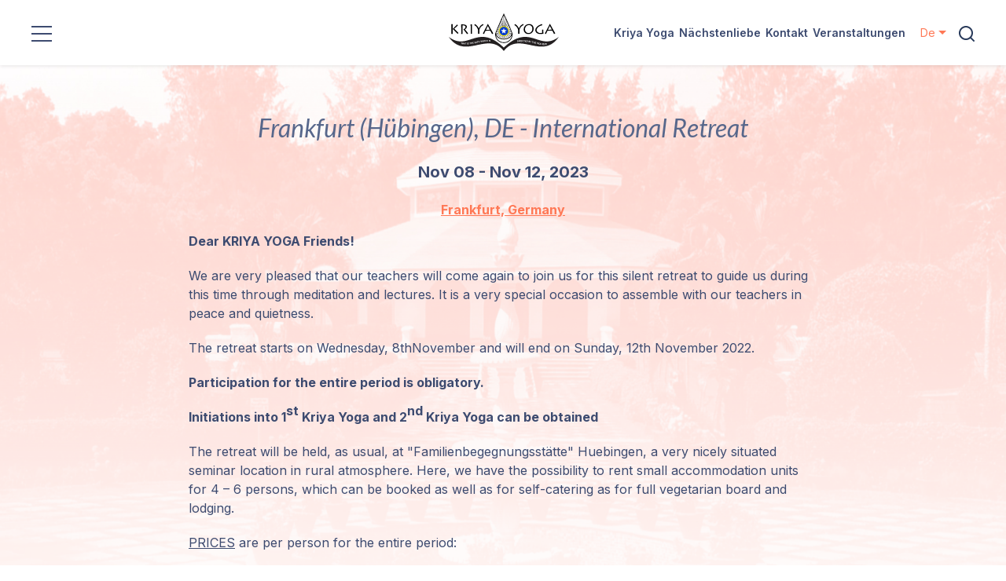

--- FILE ---
content_type: text/html; charset=UTF-8
request_url: https://kriya.org/event-details/6433/de
body_size: 25133
content:
<!DOCTYPE HTML>
<html>
<head>
<meta http-equiv="content-type" content="text/html; charset=utf-8" />
<title>Frankfurt (Hübingen), DE - International Retreat - Retreat</title>
<meta name="description" content="Frankfurt (Hübingen), DE - International Retreat will be held at Frankfurt, Germany on 11/08/2023">
<meta name="SKYPE_TOOLBAR" content="SKYPE_TOOLBAR_PARSER_COMPATIBLE" />
<meta name="format-detection" content="telephone=no"/>
<meta name="viewport" content="width=device-width, initial-scale=1, maximum-scale=1">

<link href="https://kriya.org/assets/css/bootstrap.min.css" rel="stylesheet" type="text/css">
<link href="https://kriya.org/assets/css/fonts.css" rel="stylesheet" type="text/css">
<link href="https://kriya.org/assets/css/kriya-style.css" rel="stylesheet" type="text/css">
<link href="https://kriya.org/assets/css/slick.css" rel="stylesheet" type="text/css">
    
<script type="text/javascript" src="https://kriya.org/assets/js/jquery-3.6.0.min.js"></script>
<script type="text/javascript" src="https://kriya.org/assets/js/constants.js"></script>
<script type="text/javascript" src="https://kriya.org/assets/js/bootstrap.bundle.min.js"></script>
<script type="text/javascript" src="https://kriya.org/assets/js/hamburger-menu.js"></script>
<script type="text/javascript" src="https://kriya.org/assets/js/cryptojs/rollups/md5.js"></script>
<script type="text/javascript" src="https://kriya.org/assets/js/custom.js"></script>
<script type="text/javascript" src="https://kriya.org/assets/js/slick.min.js"></script>
<script type="text/javascript" src="https://cdnjs.cloudflare.com/ajax/libs/bootbox.js/5.4.0/bootbox.js"></script>

<!-- custom-scrollbar -->
<link href="https://kriya.org/assets/css/jquery.mCustomScrollbar.css" rel="stylesheet" type="text/css">
<script type="text/javascript" src="https://kriya.org/assets/js/jquery.mCustomScrollbar.min.js"></script>
<script>
  (function($){
     $(window).on("load",function(){            
        $(".overflow_scroll").mCustomScrollbar({
           //setHeight:300,
           theme:"dark-3"
        });            
     });
  })(jQuery);
</script>
<!--end custom-scrollbar-->

<!--sharethis.com script kriyastage anupam account-->
<!--sir account kriyastage-->
<!--anupam account kriya.org-->
<!--kriya sir account-->
<script type='text/javascript' src='https://platform-api.sharethis.com/js/sharethis.js#property=635bcf780e0d03001fe8c1fd&product=sop' async='async'></script>

<!-- MailerLite Universal -->
<script>
    (function(w,d,e,u,f,l,n){w[f]=w[f]||function(){(w[f].q=w[f].q||[])
    .push(arguments);},l=d.createElement(e),l.async=1,l.src=u,
    n=d.getElementsByTagName(e)[0],n.parentNode.insertBefore(l,n);})
    (window,document,'script','https://assets.mailerlite.com/js/universal.js','ml');
    ml('account', '695254');
</script>
<!-- End MailerLite Universal -->

</head>
<body>
	<!--wrapper -->
	<div class="wrapper">
		<div class="bg-white shadow-sm py-3 sticky-top">
			<div class="logo_section">
				<div class="row align-items-center">
					<div class="col-lg-5 col-3">
   <a href="javascript:;" class="menubtn"><img src="https://kriya.org/assets/images/menu_icon.png" alt=""></a>
   		
    <div id="hamburgermenu">
        <a class="close_btn" title="Close" href="javascript:;" itemprop="url">
			<svg enable-background="new 0 0 100 100" id="Layer_1" width="40" height="40" version="1.1" viewBox="0 0 100 100" xml:space="preserve" xmlns="http://www.w3.org/2000/svg" xmlns:xlink="http://www.w3.org/1999/xlink"><polygon fill="#ff6766" points="77.6,21.1 49.6,49.2 21.5,21.1 19.6,23 47.6,51.1 19.6,79.2 21.5,81.1 49.6,53 77.6,81.1 79.6,79.2   51.5,51.1 79.6,23 "></polygon></svg>
		</a>
		
		
                <ul class="main_menu">
        	
        	<!-- for only mobile version -->
        										<li class="d-lg-none"><a href="https://kriya.org/kriya-yoga/de" >Kriya Yoga</a></li>
																															<li class="d-lg-none"><a href="https://kriya.org/charity/de" >Nächstenliebe</a></li>
																				<li class="d-lg-none"><a href="https://kriya.org/contact/de" >Kontakt</a></li>
																																										<li class="d-lg-none"><a href="https://kriya.org/events/worldwide/recent/de" >Veranstaltungen</a></li>
																																																										<!-- end for only mobile version -->

                            <!--li class=""><a href="https://kriya.org/kriya-yoga" class="">Kriya Yoga</a-->
				                            <!--li class=""><a href="https://kriya.org/location/ashrams-and-centers" class="">Standorte</a-->
									<li><!--a href="https://kriya.org/location/ashrams-and-centers" class="" >Standorte</a-->
													<a href="https://kriya.org/location/ashrams-and-centers/de" class=" ">Standorte</a>
											</li>
				                            <!--li class=""><a href="https://kriya.org/charity" class="">Nächstenliebe</a-->
				                            <!--li class=""><a href="https://kriya.org/contact" class="">Kontakt</a-->
				                            <!--li class=""><a href="https://kriya.org/page/our-lineage" class="">Unsere Linie</a-->
									<li><!--a href="https://kriya.org/page/our-lineage" class="" >Unsere Linie</a-->
													<a href="https://kriya.org/page/our-lineage/de" class=" ">Unsere Linie</a>
											</li>
				                            <!--li class=""><a href="https://kriya.org/https://kriya.org/guru/paramahamsa-prajnanananda/en" class="">Gurujis Programme</a-->
									<li><!--a href="https://kriya.org/https://kriya.org/guru/paramahamsa-prajnanananda/en" class="" >Gurujis Programme</a-->
													<a href="https://kriya.org/guru/paramahamsa-prajnanananda/en" class=" ">Gurujis Programme</a>
											</li>
				                            <!--li class=""><a href="https://kriya.org/events/worldwide/recent" class="">Veranstaltungen</a-->
				                            <!--li class=""><a href="https://kriya.org/media" class="">Vorträge</a-->
									<li><!--a href="https://kriya.org/media" class="" >Vorträge</a-->
													<a href="https://kriya.org/media/de" class=" ">Vorträge</a>
											</li>
				                            <!--li class=""><a href="https://kriya.org/store" class="">Shop</a-->
									<li><!--a href="https://kriya.org/store" class="" >Shop</a-->
													<a href="https://kriya.org/store/de" class=" ">Shop</a>
											</li>
				                            <!--li class=""><a href="https://kriya.org/donate" class="">Spenden</a-->
									<li><!--a href="https://kriya.org/donate" class="" >Spenden</a-->
													<a href="https://kriya.org/donate/de" class=" ">Spenden</a>
											</li>
				                            <!--li class=""><a href="https://kriya.org/login" class="">Mitglieder-Login</a-->
									<li><!--a href="javascript:;" class="" data-toggle="modal" data-target="#myModal" id="hamburgermenu_close">Mitglieder-Login</a-->
													<a href="javascript:;" class="  login">Mitglieder-Login</a>
											</li>
				                    </ul>
        </div>
    <div class="overlay"></div>
</div>

<!--script>
$(document).ready(function(){   
  $(".mob_sub_menu").hide();
  $(".more").on("click", function() {
    $(this).next("ul").slideToggle( "fast" );
    $("i", this).toggleClass("fa-plus fa-minus");
    $(this).next(".more").find("i").toggleClass("fa-user fa-minus");
  });
});
</script-->
					<!-- Nav Bar -->
<div class="col-lg-2 col-6 px-0">
   <a href="https://kriya.org/">
	  <img src="https://kriya.org/assets/images/logo.png" alt="Kriya Yoga" title="Kriya Yoga" class="img-fluid m-auto d-block">
	</a>
</div>

<div class="col-lg-5 col-3 d-flex align-items-center ps-0">
   <!--ul class="top_menu w-100 d-flex justify-content-end me-4">
	  <li><a href="https://kriya.org/" >Kriya&nbsp;Yoga</a></li>
	  <li><a href="https://kriya.org/location/all/de" >Locations</a></li>
	  <li><a href="https://kriya.org/charity/de" >Charity</a></li>
	  <li><a href="https://kriya.org/contact/de" >Contact</a></li>
   </ul-->
   		<ul class="top_menu w-100 d-flex justify-content-end me-3 main_menu">
												<li><a href="https://kriya.org/kriya-yoga/de" >Kriya Yoga</a></li>
																															<li><a href="https://kriya.org/charity/de" >Nächstenliebe</a></li>
																				<li><a href="https://kriya.org/contact/de" >Kontakt</a></li>
																																										<li><a href="https://kriya.org/events/worldwide/recent/de" >Veranstaltungen</a></li>
																																																																															</ul>
    		   <div class="language_switc d-flex align-items-center">            	
			<a href="javascript:" data-bs-toggle="dropdown" class="flag_icon d-flex align-items-center me-3 dropdown-toggle active-lang">
				<img src="https://kriya.org/assets/media/languageflag/deutsch-1612435448.png" alt="" class="me-1 d-none">
				<span class="font-14px">De</span>
			</a>
			<a href="javascript:" class="search_icon" data-bs-toggle="modal" data-bs-target="#myModal">
				<img src="https://kriya.org/assets/images/search_icon.png" alt="">
			</a>
			
			<div class="dropdown-menu">
									<a class="dropdown-item lang" href="javascript:">
						<img src="https://kriya.org/assets/media/languageflag/deutsch-1612435448.png" alt="DE" class="me-1 d-none">						<span>Deutsch</span>
					</a>
									<a class="dropdown-item lang" href="javascript:">
						<img src="https://kriya.org/assets/media/languageflag/us-eng-1632819821.png" alt="EN" class="me-1 d-none">						<span>English</span>
					</a>
									<a class="dropdown-item lang" href="javascript:">
						<img src="https://kriya.org/assets/media/languageflag/es.gif" alt="ES" class="me-1 d-none">						<span>Español</span>
					</a>
									<a class="dropdown-item lang" href="javascript:">
						<img src="https://kriya.org/assets/media/languageflag/french-1612435465.png" alt="FR" class="me-1 d-none">						<span>Français</span>
					</a>
									<a class="dropdown-item lang" href="javascript:">
						<img src="https://kriya.org/assets/media/languageflag/greek-1612769170.png" alt="GK" class="me-1 d-none">						<span>Greek</span>
					</a>
									<a class="dropdown-item lang" href="javascript:">
						<img src="https://kriya.org/assets/media/languageflag/italian-1612435392.png" alt="IT" class="me-1 d-none">						<span>Italian</span>
					</a>
									<a class="dropdown-item lang" href="javascript:">
						<img src="https://kriya.org/assets/media/languageflag/polish-1612435435.png" alt="PL" class="me-1 d-none">						<span>Polski</span>
					</a>
									<a class="dropdown-item lang" href="javascript:">
						<img src="https://kriya.org/assets/media/languageflag/fr.gif" alt="PT" class="me-1 d-none">						<span>Português</span>
					</a>
									<a class="dropdown-item lang" href="javascript:">
						<img src="https://kriya.org/assets/media/languageflag/flag-serbia-1706720040.png" alt="RS" class="me-1 d-none">						<span>Serbian</span>
					</a>
									<a class="dropdown-item lang" href="javascript:">
						<img src="https://kriya.org/assets/media/languageflag/russian-1612435267.png" alt="RU" class="me-1 d-none">						<span>Русский</span>
					</a>
							</div>
	   </div>
   
   <!-- add to cart -->
   <div class="top_cart_icon position-relative ms-2 d-none">
		<a href="https://kriya.org/store/cart/de">
			<img src="https://kriya.org/assets/images/cart_icon.svg" alt="">
			<span class="cart_qty position-absolute" id="cart_count"></span>
		</a>
   </div>
   <!-- add to cart -->
</div>
<!-- Nav Bar End -->

         	
				</div>
			</div>
		</div>
        <style>
.locations_content a { color: #ff7855; text-decoration:underline; }
</style>
<div class="inner_page locations_page">
	<div class="container">
		<h1 class="event_h1 mb-2 pb-3 text-center">Frankfurt (Hübingen), DE - International Retreat</h1>
		
						
		<span class="text-center d-block fw-bold h5 mb-3">
		Nov 08 - Nov 12, 2023</span>
		
		<div class="text-center fw-bold mt-4 mb-3">
					<a style="color:#ff7855; text-decoration:underline" target="_blank" href="https://kriya.org/location-details/276/de">Frankfurt, Germany</a>
				</div>
		
				
		<div class="locations_content" style="border: 0px solid red">
			<p><strong>Dear KRIYA YOGA Friends!</strong></p>
<p>We are very pleased that our teachers will come again to join us for this silent retreat to guide us during this time through meditation and lectures. It is a very special occasion to assemble with our teachers in peace and quietness.</p>
<p>The retreat starts on Wednesday, 8thNovember and will end on Sunday, 12th November 2022.</p>
<p><strong>Participation for the entire period is obligatory.</strong></p>
<p><strong>Initiations into 1<sup>st</sup> Kriya Yoga and 2<sup>nd</sup> Kriya Yoga can be obtained</strong></p>
<p>The retreat will be held, as usual, at "Familienbegegnungsstätte" Huebingen, a very nicely situated seminar location in rural atmosphere. Here, we have the possibility to rent small accommodation units for 4 – 6 persons, which can be booked as well as for self-catering as for full vegetarian board and lodging.</p>
<p><u>PRICES</u> are per person for the entire period:</p>
<table border="0">
<tbody>
<tr>
<td width="416">
<p>Full board and lodging including breakfast, lunch and dinner for 4 nights</p>
</td>
<td width="186">
<p> </p>
</td>
</tr>
<tr>
<td width="416">
<p>O     Plus bedsheets and towels</p>
</td>
<td width="186">
<p>271 EUR</p>
</td>
</tr>
<tr>
<td width="416">
<p>O     Self-catering for 4 nights including towels and bedsheets</p>
</td>
<td width="186">
<p>110 EUR</p>
</td>
</tr>
<tr>
<td width="416">
<p>O     Single room additionally</p>
</td>
<td width="186">
<p>  47 EUR</p>
</td>
</tr>
<tr>
<td width="416">
<p>The seminar fee remains at</p>
</td>
<td width="186">
<p>150 EUR</p>
</td>
</tr>
</tbody>
</table>
<p>It is <strong><u>important</u></strong> to send your registration by regular mail or email to Wolfgang Lang (see footer) till the <strong><u>End of September 2023.</u></strong> <u>Later</u> applications <u>cannot be accepted</u> as we have to reserve the houses till that time.</p>
<p>Cancellations later than four weeks before the seminar starts, or nonappearance <strong>cause</strong> cancellation-fees from</p>
<p>Familienbegegnungsstätte.</p>
<p>Also, for any further information and questions please contact the below mentioned tel. nos. or leave a message. We will surely return your call.<br />Registration for the retreat attached below.</p>
<p>With love from your KRIYA YOGA group.</p>
<p><strong>Wolfgang Lang     </strong></p>
<p><strong>Rütistrasse 20</strong></p>
<p><strong>CH4103 Bottmingen</strong></p>
<p><strong>T: 0041 79 173 1641 </strong>(we will call back)</p>
<p><strong>E: </strong><span><a href="mailto:wl@wolfganglang.ch"><strong>wl@wolfganglang.ch</strong></a></span></p>			
						<div class="mt-2 fw-bold d-block mb-2">Zugehörige Dateien / Flyer herunterladen:</div>			
			<div class="download_links">
				<ul class="d-flex flex-wrap">
										<li>
						<i class="fa fa-download"></i> <a href="https://kriya.org/assets/media/ftpfile/2023-11-hbingen-invitation-1685608866.pdf" target="_blank">2023-11 Hübingen Invitation&nbsp;</a>
					</li>			   			
										<li>
						<i class="fa fa-download"></i> <a href="https://kriya.org/assets/media/ftpfile/2023-11-hbingen-registration-1685608891.docx" target="_blank">2023-11 Hübingen Registration&nbsp;</a>
					</li>			   			
										<li>
						<i class="fa fa-download"></i> <a href="https://kriya.org/assets/media/ftpfile/2023-11-programme-hbingen-1689922275.pdf" target="_blank">2023-11 Programme Hübingen&nbsp;</a>
					</li>			   			
									</ul>
			</div>
						
						<div class="mt-3"><span class="fw-bold">Acharyas: </span><a target='_blank' href="https://kriya.org/swami/swami-mangalananda-giri/de">Swami Mangalananda Giri</a>, <a target='_blank' href="https://kriya.org/yogacharya/rajarshi-peterananda/de">Rajarshi Peterananda</a>, <a target='_blank' href="https://kriya.org/swami/swami-karunananda-giri/de">Swami Karunananda Giri</a>, <a target='_blank' href="https://kriya.org/yogacharya/yogacharya-claudia-cremers/de">Yogacharya Claudia Cremers</a>, <a target='_blank' href="https://kriya.org/yogacharya/yogacharya-histas-damania/de">Yogacharya Histas Damania</a></div>					</div><!-- end -->

				
				
					<div class="ashrams_center locations_content mt-5 mb-4">
			   <div class="center_title p-2 text-center text-white fw-bold mb-4">Kontaktdetails</div>
			   <div class="table-responsive-sm">
				  <table class="table table-striped border" width="100%" border="0" cellspacing="0" cellpadding="0">
					 <tr>
						<th>Name</th>
						<th>Telefonnummer</th>
						<th>Email</th>
					 </tr>
					 						 <tr>
							<td>Wolfgang Lang</td>
							<td>+41 791731641</td>
							<td><a href="mailto:wl@wolfganglang.ch">wl@wolfganglang.ch</a></td>
						 </tr>
					 					 				  </table>
			   </div>
			</div>
		
			</div>
  </div>    </div>
    
<style>
.footer_links li a.active {
    color: #FF7855;
    text-decoration: none;
}
</style>
<!-- search popup -->
<div class="modal fade" id="myModal">
	<div class="modal-dialog mw-100 m-0">
		<div class="modal-content search_popup_bg rounded-0 py-3 border-0"> 
			<!-- Modal body -->
			<div class="modal-body search_popup">
				<form name="frmSearch" id="frmSearch" action="https://kriya.org/search-results/de" method="post">
					<div class="form-group mb-0">
					   <input type="text" class="form-control pe-5 validate-fields" data-field='text' data-label='Search' name="search_text" id="search_text" 
					   placeholder="Suche" value="">
					   <button type="submit" class="search_btn border-0 me-2 mt-1"><img src="https://kriya.org/assets/images/search_icon.png" alt=""></button>
					</div>
				</form>
				<a class="close" data-bs-dismiss="modal" aria-label="Close">&times;</a>
			</div>
		</div>
	</div>
</div>
	
<div class="modal fade" id="detialsPopup" tabindex="-1" aria-labelledby="exampleModalLabel" aria-hidden="true">
  <div class="modal-dialog modal-dialog-centered modal-xl">
	<div class="modal-content">
	  <div class="modal-header border-0"> 
		<span class="popup-title fw-bold" id="popup_title_content"></span>       
		<button type="button" class="btn-close" data-bs-dismiss="modal" aria-label="Close"></button>
	  </div>
	  <div class="modal-body px-3 pb-4" id="popup_body_content"> </div>
	</div>
  </div>
</div>
<!-- end details popup-->

<div class="modal fade" id="common_modal" tabindex="-1" aria-labelledby="exampleModalLabel" aria-hidden="true">
  <div class="modal-dialog modal-dialog-centered modal-xl">
	<div class="modal-content">
	  <div class="modal-header border-0"> 
		<span class="popup-title fw-bold" id="common_modal_title"></span>       
		<button type="button" class="btn-close" data-bs-dismiss="modal" aria-label="Close"></button>
	  </div>
	  <div class="modal-body px-3 pb-4" id="common_modal_body"> </div>
	</div>
  </div>
</div>
<!--end common modal-->

<!--newsletter modal-->
<div class="modal fade" id="modal_newsletter_subscribe" tabindex="-1" aria-labelledby="modal_newsletter" aria-hidden="true">
  <div class="modal-dialog">
    <div class="modal-content">
      <div class="modal-header">
        <h5 class="modal-title" id="exampleModalLabel">Subscribe to our email list</h5>
        <button type="button" class="btn-close" data-bs-dismiss="modal" aria-label="Close"></button>
      </div>
      <div class="modal-body">
		<!--start MailerLite Universal-->
		<div class="ml-embedded" data-form="Iuhxkp"></div>
		<!--end MailerLite Universal-->
      </div>
    </div>
  </div>
</div>
<!--end newsletter modal-->

<!-- footer -->
<footer>
   <div class="container">
    	<div class="row">
         <div class="col-md-4 col-12">
	          <img src="https://kriya.org/assets/images/footer_logo.png" alt="Logo" class="img-fluid">
	          	<div class="foot_address font-14px mt-2">
										  <span class="d-block">Kriya Yoga Institute - USA</span>
					  
					  <span class="d-block"><strong class="d-block mt-1">Mailing Address</strong> PO Box 924615<br />
Homestead, FL 33092-4615<br />
<strong class="d-block mt-2">Institute Address</strong>24757 SW 167th Ave.<br />
Homestead, FL 33031</span>
				
				</div>
         </div>
         <div class="col-md-2 col-6">
            <ul class="footer_links font-14px">
               <li><a href='https://kriya.org/kriya-yoga/de' >Kriya Yoga</a></li><li><a href='https://kriya.org/location/ashrams-and-centers/de' >Standorte</a></li><li><a href='https://kriya.org/charity/de' >Nächstenliebe</a></li><li><a href='https://kriya.org/contact/de' >Kontakt</a></li><li><a href='https://kriya.org/page/our-lineage/de' >Unsere Linie</a></li><li><a href='https://kriya.org/guru/paramahamsa-prajnanananda/en' >Gurujis Programme</a></li>			   
            </ul>
	      </div>
	      <div class="col-md-2 col-6">
	      	<ul class="footer_links font-14px">
	           <li><a href='https://kriya.org/events/worldwide/recent/de' >Veranstaltungen</a></li><li><a href='https://kriya.org/media/de' >Vorträge</a></li><li><a href='https://kriya.org/store/de' >Shop</a></li><li><a href='https://kriya.org/donate/de' >Spenden</a></li><li><a href='https://kriya.org/login/de' >Mitglieder-Login</a></li>			   
			   			   <li><a href="https://kriya.org/prayer-request/de" >Prayer Request</a></li>
	        </ul>
	      </div>
        	<div class="col-md-4 col-12">
	        	<div class="d-flex flex-wrap justify-content-between subscribe_news mb-3">
            	<span class="fw-normal font-14px d-block">Anmelden für unsere E-Mail-Liste</span>
            </div>
			<button type="button" id="button_newsletter_subscribe" class="btn subscribe_btn text-white px-2 py-0 fw-medium rounded">
				<i class="fa fa-envelope-o fa-lg me-1" aria-hidden="true"></i>
				Abonnieren Sie unseren Newsletter				
			</button>
          						<a href="https://www.youtube.com/c/KriyaYogaInternationalVignettesfromMasters" class="d-inline-flex rounded-3 px-2 align-items-center text-decoration-none subscribe_btn mt-3" target="_blank">
			        <i class="fa fs-5 fa-youtube-square"></i>
		        	<span class="d-block font-14px ms-2">Kanal der Kriya Yoga Meister</span>
		     	</a>
          		<!-- add -->
          		<div class="font-14px">
	          		 
					  <span class="d-block mt-2"><i class="fa fa-phone me-1" aria-hidden="true"></i> +1 305-247-1960</span>
					   
					  <span class="d-block"><i class="fa fa-envelope me-1" aria-hidden="true"></i> <a href="mailto:institute@kriya.org">institute@kriya.org</a></span>
									</div>
				<!-- add -->

				<div class="social_icon d-flex gap-2 mt-2">
											<a href="https://www.instagram.com/kriya_yoga_international_org" target="_blank"><i class="fa fa-instagram"></i></a>
											<a href="https://www.facebook.com/kriyayogainternationalorganizations/" target="_blank"><i class="fa fa-facebook-square"></i></a>
					   	        	</div>
        	</div>
     	</div>

   		<div class="footer_bot pt-4 pt-md-3 mt-md-5 pb-3">
        	<div class="row">
               <div class="col-sm-6 col-12">
                  <p class="pb-0" style="opacity:0.5">© 2026 Kriya Yoga Institute - USA. Alle Rechte vorbehalten</p>
               </div>
               <div class="col-sm-6 col-12">
                  <p class="text-end fw-medium pb-0 pt-2 pt-sm-0"><a href="https://kriya.org/page/terms-and-privacy/de">Nutzungsbedingungen und Datenschutzerklärung</a></p>
               </div>
     	   </div>
      	</div>
   </div>
</footer>

<div class="loader_wrap" id="loader_wrap_footer"><div class="loader_inner bg-transparent"><div class="loader"></div></div></div>

<input type="hidden" id="lang_id" value="5" />
<input type="hidden" id="lang_short" value="de" />

<script>
$(document).ready(function(){
	
	//MailerLite Universal initial check
	//$("input[name='fields[email]']").attr("autocomplete","off");
	//$("input[name='fields[email]']").val('');
	//$(".valid-msg").text('Please enter a valid email');
	//end MailerLite Universal initial check
	
	$(document).on('click','#button_newsletter_subscribe',function(){
		$('#modal_newsletter_subscribe').modal('show');
	});

	$('#frmSearch').submit(function(e){
		var search_text=$(this).find("[name='search_text']").val();
		var fld_lbl=$(this).find("[name='search_text']").data('label');
		if(search_text==''){
			$(this).find("[name='search_text']").after('<span class="valid-msg">Please enter '+fld_lbl+' text.</span>');
			return false;
		}
	});

});
//end document ready

</script>   
</body>
</html>

--- FILE ---
content_type: text/css
request_url: https://kriya.org/assets/css/kriya-style.css
body_size: 49267
content:
@charset "utf-8";
/* CSS Document */
/**************************** Global ****************************************/
@import url('https://fonts.googleapis.com/css2?family=Inter:wght@400;500;600;700&display=swap');
@import url('https://fonts.googleapis.com/css2?family=Lato:ital@1&display=swap');

html, body, div, span, applet, object, iframe, h1, h2, h3, h4, h5, h6, p, blockquote, pre, a, abbr, acronym, address, big, cite, code, del, dfn, em, img, ins, kbd, q, s, samp, small, strike, strong, sub, sup, tt, var, b, u, i, center, dl, dt, dd, ol, ul, li, fieldset, form, label, legend, caption, article, aside, canvas, details, embed, figure, figcaption, footer, header, hgroup, menu, nav, output, ruby, section, summary, time, mark, audio, video{
   padding:0;
   margin:0;
   border:0;
   font-size:100%;
}
body{
   background:#fff;
   color:#3D4B70;
   font-size:16px;
   line-height:24px;
   font-weight:normal;
   font-family: 'Inter', sans-serif;
  /*font-family: 'Lato', sans-serif;*/
}
input, select, textarea, .form-control{
   outline:none;
  font-family: 'Inter', sans-serif;
   font-size:16px;
}
a{
   outline:none;
   text-decoration:none;
   color:#3D4B70; 
}
a:hover{
   text-decoration:underline;
   color:#ff7855;
}
p{
   padding-bottom:20px;
}
h1, h2, h3, h4, h5, h6{
   font-weight:400;
   color:#57678B;
}
select{
  -webkit-appearance: none;
  -moz-appearance: none;
  appearance: none;
  background:url(../images/select_arrow.png) no-repeat 98% center #fff !important;
}
tbody, td, tfoot, th, thead, tr{
  border-color: inherit;
  border-style: inherit;
  border-width: inherit;
}
.fw-smbold{
   font-weight:600 !important;
}
.h2, h2 {
   font-size:34px;
}
.text-size-13{font-size:13px !important;}
.text-size-12{font-size:12px !important;}
.text-link{
  color:#FF7855 !important;
}
.text-underline{
   text-decoration:underline !important;
   /*text-underline-offset:4px;*/
}
.btn-primary{
  background:#ff7855 !important;
  border-color:#ff7855 !important;
}
.btn-primary:hover{
  background:#D67C98 !important;
  border-color:#D67C98 !important;
  text-decoration:none;
}
.btn-secondary{
   width:160px;
   height:44px;
   background:#fff;
   color:#FF7855;
   font-size:14px;
   line-height:42px;
   font-weight:500;
   border:1px solid #FF7855;
   border-radius:5px;
}
.btn-secondary:hover{
   background:#EFF6FF;
   border:1px solid #D67C98;
   color:#D67C98;
   text-decoration:none;
}
.bg-light{
  background:#f6f6f6 !important;
}
.fw-medium{
   font-weight:500;
}
.font-14px{
  font-size:14px !important;
}
.font-12px{
  font-size:12px !important;
}
.bg-primary{
  background:#ff7855 !important;
}
.border-primary{
  border-color:#ff7855 !important;
}
.mandatory, .validate-fields{
    border-right:3px solid #ff0000 !important;
}
/*.bg-light{
  background:#e4edf4 !important;
}*/
.success{
    border-right:3px solid #3fb300 !important;
}
.form-group{
   position:relative;
}
.form-group .required_msg, .form-group .valid-msg{
  position:absolute;
  top:15px;
  right:5px;
  background:#ff0000;
  color:#fff;
  font-size:12px;
  line-height:18px;
  padding:1px 5px;
  border-radius:4px;
  z-index:1;
}
.form-check-input{border: 1px solid rgba(0,0,0,.65);}
/*======loader css=======*/
.loader_wrap{
   display:none;
}
.loader_wrap .loader_inner{
   background:rgba(255, 255, 255, 0.7);
   position:fixed;
   top:0;
   left:0;
   height:100%;
   width:100%;
   z-index:999;
   display:flex;
}
.loader_wrap .loader_inner .loader{
   border:6px solid #dddddd; /* Light grey */
   border-top:6px solid #ff7855; /* Blue */
   border-radius:50%;
   width:60px;
   height:60px;
   animation:spin 1s linear infinite;
   margin:auto;
}
@keyframes spin{
    0% { transform: rotate(0deg); }
    100% { transform: rotate(360deg); }
}
/*======loader css=======*/
.wrapper{
   padding:0;
}
.logo_section{
   max-width:1440px;
   padding-left:40px;
   padding-right:40px;
   margin:0 auto;
}
.top_menu{
  list-style-type:none;
}
.top_menu li{
  font-size:15px;
  margin:0 9px;
  font-weight:600;
}
.top_menu li:first-child{
  margin-left:0;
}
.top_menu li a:hover, .top_menu li a.active{
  color:#FF7855;
  text-decoration:none;
}
.language_switc .flag_icon img{
  max-width:18px;
}
.language_switc .flag_icon{
  color:#FF7855;
}
.language_switc .dropdown-menu img{
  max-width:18px;
}
.language_switc .dropdown-menu span{
  font-size:13px;
  color:#666;
}
.language_switc .dropdown-menu a:hover{
   text-decoration:none;
}
.language_switc .dropdown-menu{
  min-width:130px;
}
.language_switc .dropdown-item{
  padding:.10rem 1rem;
}
.language_switc .dropdown-item.active, .language_switc .dropdown-item:active{background:#e9ecef;}
.container{
   position:relative;
   max-width:1130px;
}
.search_popup_bg{
  background:rgba(0, 0, 0, 0.6);
}
.search_popup{
  width:100%;
  max-width:700px;
  margin:auto;
}
.search_popup .form-control{
  height:50px;
}
.search_popup .search_btn{
  position:absolute;
  top:7px;
  right:0;
  background:none;
  cursor:pointer;
}
.search_popup .close{
  position:absolute;
  top:22px;
  right:-30px;
  font-size:35px;
  color:#fff;
  opacity:1;
  text-shadow:none;
  cursor:pointer;
}
.search_popup .close:hover{
  color:#ff7855 !important;
  opacity:1 !important;
  text-decoration:none;
}
.modal .modal-dialog, .show .modal-dialog{
  transition: -webkit-transform .3s ease-out;
  transition: transform .3s ease-out;
  transition: transform .3s ease-out,-webkit-transform .3s ease-out;
  -webkit-transform: translate(0,-25%);
  transform: translate(0,-25%);
}
.fade{
  transition:opacity .15s linear;
}
.header_banner{
   padding:124px 0 118px;
}
.header_banner .banner_img{
   background:url(../images/header-banner.jpg) no-repeat center center;
   background-size:cover !important;
   position:absolute;
   width:100%;
   height:100%;
   top:0;
}
.banner_content{
   max-width:450px;
}
.banner_content .banner_title{
   font-size:55px;
   line-height:60px;
   font-family: 'Lato', sans-serif;
   font-style:italic;
   color:#57678B;
}
.banner_content .banner_search .form-control{
   height:44px;
   width:286px;
   max-width:286px;
   font-size:14px;
   border-color:#CBD5E1;
}
.banner_content .banner_search .btn{
   min-width:99px;
   height:44px;
}
.kriya_yoga_section{
   padding:120px 0 70px;
}
.features_benefits{
   padding:43px 0 110px;
}

.lineage_section{
   padding:120px 0;
   background:linear-gradient(180deg, #FBE9E5 1.44%, #FFFFFF 100%);
}
.lineage_img_wrap{
   max-width:440px;
   display:grid;
   grid-template-columns:repeat(4, 1fr);
   grid-column-gap:8px;
   grid-row-gap:15px;
}
.lineage_img_wrap .lineage_text{
   font-size:13px;
   line-height:18px;
   padding:8px 3px 0;
}
.lineage_img_wrap .grid-item:hover a{
   text-decoration:none;
}
.locations_section{
   padding:120px 0 104px;
   background:linear-gradient(180deg, #FAEBF0 0%, #FFFFFF 100%);
}
.upcoming_envents{
   padding-top:103px;
   padding-bottom:120px;
}
.upcoming_envents .upcoming_block .event_img{
  max-height:168px;
  overflow:hidden;
}
.upcoming_envents .upcoming_block h4{
  min-height:50px;
}
.upcoming_envents .upcoming_block:hover h4 a{
  color:#FF7855 !important;
}
.upcoming_envents .upcoming_block h4 a:hover{
  text-decoration:none;
}
.charitable_activities{
   padding-top:115px;
   padding-bottom:120px;
   background:url(../images/charitable.jpg) no-repeat center center;
   background-size:cover;
}
.charitable_activities .charitable_content{
   max-width:633px;
   margin:0 auto 40px;
}
.charitable_inner ul{
   margin-left:15px;
}
.charitable_inner ul li{
  list-style-type:disc;
  float:left;
  width:50%;
  margin-bottom:10px;
}
.donate_btn{
   min-width:125px;
   height:44px;
   font-size:14px;
   line-height:40px;
   border:1px solid #77819c;
   text-align:center;
   padding-left:10px;
   padding-right:10px;
}
.donate_btn:hover{
   background:#EFF6FF;
   border:1px solid #D67C98;
   color:#D67C98;
   text-decoration:none;
}
.testimonials_section{
   padding:113px 0 127px;
}
.testimonials_section .testimonials_block{
  color:#57678B;
}
.testimonials_section .testimonials_block .client_name p span{
  font-size:14px;
  color:#57678B;
}
.cta_bottom_section{
   padding:100px 0 200px;
}
.cta_bottom_section .cta_text{
   font-size:46px;
   line-height:52px;
   font-family: 'Lato', sans-serif;
   color:#57678B;
   font-style:italic;
}
.cta_bottom_section .cta_form .form-group{
   max-width:290px;
   width:100%;
}
.cta_bottom_section .cta_form .form-control{
  width:100%;
  height:44px;
  background:#F1F5F9;
  border-color:#F1F5F9;
  font-size:14px;
  font-weight:500;
}
.cta_bottom_section .cta_form .form-control:focus{
  box-shadow:none;
}
.cta_bottom_section .cta_form .btn{
  width:83px;
  height:44px;
}
footer{
   background:#E4EDF4;
   padding-top:40px;
}
footer .footer_links{
   line-height:36px;
   margin-top:12px;
   font-weight:500;
   list-style:none;
}
.subscribe_news{
  margin-top:20px;
}
.newslet_text{
   color:#57678B;
   line-height:20px;
   font-weight:500;
   opacity:0.6;
}
footer .form-group{
   width:263px;
   max-width:263px;
}
footer .form-control{
   height:44px;
   font-size:14px;
   color:#94A3B8;
   font-weight:500;
}
footer .subscribe_btn{
   min-width:83px;
   height:32px;
   font-size:14px;
   background:#fff;
   white-space:nowrap;
   color:#3D4B70 !important;
   border:1px solid #94A3B8;
}
footer .subscribe_btn:hover{
   background:#64748B;
   color:#fff !important;
}
footer .footer_bot, footer .footer_bot a{
   font-size:14px;
}
footer .social_icon{
   font-size:19px;
}
/*============menu==========*/
.close_btn{
  color:#3a3a3a;
  display:block;
  font-size:20px;
  min-width:130px;
  padding:15px 20px;
  text-align:right;
  text-decoration:none;
  border:0;
}
.menubtn:hover{
  color:#fff;
}
.overlay{
  position:fixed;
  z-index:99;
  background-color:rgba(0,0,0,0.3);
  bottom:0;
  right:0;
  left:0;
}
.openmenu .overlay{
  top:0;
}
#hamburgermenu{
  height:100%;
  width:0;
  background:#fff;
  position:fixed;
  padding-bottom:80px;
  overflow:hidden;
  top:0;
  left:0;
  z-index:9999;
  -webkit-box-shadow:3px 0 5px rgba(0,0,0,0.40);
  -moz-box-shadow:3px 0 5px rgba(0,0,0,0.40);
  box-shadow:3px 0 5px rgba(0,0,0,0.40);
}
#hamburgermenu ul{
  list-style:none;
  margin:0;
  padding:0 0 70px;
  z-index:101;
  height:100%;
  overflow-y:auto;
  overflow-x:hidden;
}
#hamburgermenu ul li{
  position:relative;
  display:block;
  border-top:1px solid #eee;
}
#hamburgermenu ul li a{
  color:#3D4B70;
  display:block;
  font-size:16px;
  min-width:130px;
  padding:15px 20px;
  text-align:left;
  text-decoration:none;
  border:0;
  font-weight:500;
}
#hamburgermenu li a:hover, #hamburgermenu li a.active{
  color:#ff7855;
  /*background:#ff7855;*/
}
#hamburgermenu ul li ul{
  padding:0 0 15px 25px;
}
#hamburgermenu ul li ul li{
  border:0;
}
#hamburgermenu ul li ul li a{
  padding:8px 15px;
  font-size:16px;
   font-weight:400;
}
#hamburgermenu ul li ul li a:hover{
  color:#ff7855;
  background:#fff;
}
#hamburgermenu ul li .plus_minus_icon{
  position:absolute;
  height:30px;
  width:30px;
  /*border:1px solid #ddd;
  border-radius:3px;
  background:rgba(255, 255, 255, 0.7);*/
  top:10px;
  right:10px;
  z-index:99;
  display:block;
  text-align:center;
  cursor:pointer;
}
#hamburgermenu ul li .plus_minus_icon .fa{
  color:#3D4B70;
  font-size:19px;
  margin-top:7px;
}
/*============menu==========*/
.modal-open{
  overflow:auto;
}
.breadcrumb li{
  margin-right:10px;
  position:relative;
  padding-right:15px;
}
.breadcrumb li:after{
  content:"\f105";
  position:absolute;
  font-family: 'FontAwesome';
  right:0;
  font-size:18px;
  color:#7d7777;
}
.breadcrumb li:last-child:after{
  display:none;
}
.inner_page .h1{
   font-size:46px;
   line-height:50px;
   font-family: 'Lato', sans-serif;
}
.inner_page .event_h1{
   max-width:800px;
  margin:0 auto;
   font-size:32px;
   line-height:40px;
   font-family: 'Lato', sans-serif;
}
.update_profile h1.h6{
   font-size:32px;
   line-height:35px;
   font-family: 'Lato', sans-serif;
}
.kriya_yoga_page .section_1{
   padding:60px 0 60px;
   background:url(../images/kriya_yoga_topbg.jpg) no-repeat top center #fdf7f7;
   background-size:100%;
}
.kriya_yoga_page .section_2{
   padding:60px 0 60px;
   background:url(../images/section_bg_2.png) no-repeat top center;
   background-size:cover;
}
.kriya_yoga_page .section_3{
    padding:60px 0 60px;
   background:linear-gradient(180deg, #FBE9E5 1.44%, #FFFFFF 100%);
}
.kriya_yoga_page .section_4{
   padding:60px 0 60px;
   background:#57678B;
}
.kriya_yoga_page .section_5{
   padding:60px 0 60px;
   background: linear-gradient(180deg, #E4EDF4 0%, #E4EDF4 0.01%, #FFFFFF 50.37%);
}
/*====Lineage=====*/
.our_guru_wrap{
   padding:60px 0 60px;
   background:url(../images/cloud_bg.png) no-repeat top center #fff;
}
.our_guru_wrap .our_guru{
   max-width:800px;
   margin:0 auto;
}
.our_guru_wrap .lineage_guru{
   display:grid;
   grid-template-columns:repeat(3, 1fr);
   grid-gap:40px;
}
.our_guru_wrap .lineage_guru, .our_guru_wrap .main_guru{
   line-height:20px;
}
.our_guru_wrap .our_guru a:hover{
   text-decoration:none;
}
.lineage_guru .grid-item .lineage_pic{
  margin-bottom:10px;
}
.lineage_guru .grid-item .lineage_pic img{
  max-height:330px;
  margin:0 auto;
  display:block;
}
.main_guru{
   max-width:524px;
   margin:40px auto 0;
   display:grid;
   grid-template-columns:repeat(2, 1fr);
   grid-gap:40px;
}
.main_guru img{
  display:block;
  margin:0 auto;
}
.monastics_teachers{
   padding:60px 0 60px;
   background:linear-gradient(180deg, #FBE9E5 1.44%, #FFFFFF 59.8%);
}
.monastics_teachers_inner{
   max-width:800px;
   margin:0 auto;
   color:#57678B;
}
.itinerant_swamis{
   display:grid;
   grid-template-columns:repeat(5, 1fr);
   grid-gap:35px;
}
.itinerant_swamis .swamis_pic{
   height:155px;
   background:#CBD5E1;
   overflow:hidden;
}
.itinerant_swamis .swamis_pic img{
  min-height:155px;
  display:block;
  margin:0 auto;
}
.itinerant_swamis .lineage_text{
   line-height:20px;
}
.itinerant_swamis a:hover{
   text-decoration:none;
}
/*====Lineage=====*/

/*=====charity=====*/
.charity_activities{
   padding:60px 0 50px;
   background:url(../images/charity_activities_bg.png) no-repeat top center #fff;
   background-size:cover;
}
.charity_images{
   max-width:730px;
   margin:0 auto 70px;
}
.charity_content, .locations_content, .kriya_content{
  width:100%;
  max-width:800px;
  margin:0 auto;
}
.hand_in_hand{
  padding:60px 0 60px;
  background:linear-gradient(180deg, #FBE9E5 1.44%, #FFFFFF 59.8%);
}
.charitable_hlt_center{
  padding:60px 0 50px;
   background:linear-gradient(180deg, #E4EDF4 0%, #E4EDF4 0.01%, #FFFFFF 50.37%);
}
.educational_activities{
   padding:60px 0 50px;
   background:url(../images/educational_activities_bg.png) no-repeat top center;
   background-size:cover;
}
.spreading_knowledge{
   padding:60px 0 50px;
   background:linear-gradient(146.16deg, #41547A 23.21%, rgba(87, 103, 139, 0) 85.83%), #57678B;
}
.disaster_relief{
   padding:60px 0 50px;
   background:linear-gradient(180deg, #FAEBF0 0%, #FFFFFF 100%);
}
.through_libraries{
   padding:60px 0 50px;
   background:url(../images/libraries_bg.png) no-repeat top center #fff;
   background-size:cover;
}
/*=====charity=====*/

/*=====Locations====*/
.locations_page{
   padding:60px 0 60px;
   background:url(../images/locations_bg.png) no-repeat top center #fff;
   background-size:100%;
}
.location_slider{
   max-width:542px;
   margin:0 auto;
}
.location_slider .carousel-indicators{
   bottom:-35px;
}
.location_slider .carousel-indicators [data-bs-target]{
   width:7px;
   height:7px;
   border-radius:50%;
   background:#FF7855;
   opacity:0.2;
   border:0;
}
.location_slider .carousel-indicators .active{
   opacity:1;
}
.location_slider .carousel-control-next, .carousel-control-prev{
   opacity:1;
}
.location_slider .carousel-control-next-icon{
   background-image:url(../images/chevron-right.svg);
}
.location_slider .carousel-control-prev-icon{
   background-image:url(../images/chevron-left.svg);
}
.ashrams_center .center_title{
   background:#D67C98;
   border-radius:5px;
}
.ashrams_center .accordion-item{
   margin-bottom:24px;
}
.ashrams_center .accordion-header{
   border-bottom:1px solid #CBD5E1;
}
.ashrams_center .accordion-button{
   color:#57678B;
   background-color:#fff;
   font-weight:700;
   box-shadow:none;   
   padding:8px 8px 7px 0px;
}
.ashrams_center .accordion-button:after{
   background:url(../images/down_arrow.png) no-repeat 0 0;
}
.ashrams_center .accordion-body{
   padding:15px 0 0;
}
.ashrams_center .third_lavel .accordion-button{
   color:#94A3B8;
}
.ashrams_center .border-primary{
   border-color:#F8D5CF !important;
}
.ashrams_center table{
   color:#3D4B70;
}
.accordion_noimg:after{
  background-image:none !important;
}
/*=====Locations====*/

/*=====Resources=====*/
.resources_page .section_1{
   padding:60px 0;
   background:url(../images/charity_activities_bg.png) no-repeat top center;
   background-size:cover;
}
.resources_page .section_2{
   padding:60px 0;
   background:linear-gradient(180deg, #FBE9E5 1.44%, #FFFFFF 59.8%);
}
/*=====Resources=====*/

/*====Contact us=====*/
.contact_page{
   max-width:572px;
   padding:60px 0;
   margin:0 auto;
}
.form-control{
   height:48px;
   border-color:#CBD5E1;
   border-radius:4px;
   color:#57678B;
}
.form-check .form-check-input{
  width:17px;
  height:17px;
  padding:0;
}
.contact_form textarea.form-control{
   height:178px;
}
.contact_form .btn{
   height:44px;
   width:154px;
}
/*====Contact us=====*/

/*=====Programs & Events====*/
.programs-events{
   padding:60px 0 60px;
   background:url(../images/programs-events_bg.png) no-repeat top center #fff;
   background-size:100%;
}
.programs_content{
  max-width:730px;
  padding:96px 94px 94px;
  border-radius:4px;
  margin:0 auto;
}
/*=====Programs & Events====*/

/*=====guru card====*/
.guru_card{
   padding:100px 30px;
   max-width:784px;
   margin:0 auto;
}
.share_btn{
   width:99px;
   height:34px;
   background:#3A5999;
   font-size:12px;
   line-height:21px;
}
.share_btn:hover{
   text-decoration:none;
}
/*=====guru card====*/

/*====error 404=====*/
.error_page-wrap{
  padding:100px 0;
  background:url(../images/cloud_bg.png) no-repeat top center;
  background-size:cover;
}
/*====error 404=====*/
.login-page{
  padding:100px 0;
  background:url(../images/cloud_bg.png) no-repeat top center;
  background-size:cover;
}
.login_block{
  max-width:900px;
  margin:0 auto;
}
.login_block .form-control:focus{
  box-shadow:none;
}
.view-pass{
  position:absolute;
  top:15px;
  right:12px;
  font-size:19px;
  color:#3D4B70;
  cursor:pointer;
}
.reset_pass_wrap{
  max-width:700px;
  margin:0 auto;
}

/*===donate======*/
.horizantal_line{border-top:1px dashed #bbb;}
.input-legend{
  position:absolute;
  top:12px;
  right:15px;
  font-size:22px;
}
.donate_section_1{
   padding:60px 0 60px;
   background:url(../images/cloud_bg.png) no-repeat top center;
   background-size:cover;
}
.donate_content_area{
   max-width:800px;
   width:100%;
   margin:0 auto;
}
.donate_section_2{
   padding:60px 0 60px;
   background:linear-gradient(180deg, #FBE9E5 1.44%, #FFFFFF 59.8%);
}
.donate_page .login_msg_block{
  /* background:#57678B;*/
   line-height:22px;
}
.donation_tab ul li{
   margin-right:2px;
}
.donation_tab ul li .nav-link{
   font-size:15px;
   font-weight:700;
   background:#e4e4e4;
   color:#35466d;
}
.donation_tab .nav-tabs .nav-link.active{
   background:#ff7855;
   color:#fff;
   border-color:#ff7855;
}
.donation_tab .tab-pane{
   padding:24px;
   border:1px solid #cbd5e1;
   background:#fff;
}
.paypal_btn_wrap span{
   font-size:13px;
   line-height:18px;
}
.d_paypal_btn{
  border:0;
   background:url(../images/paypal_btn_new.png) no-repeat 0 0;
   width:200px;
   height:75px;
   display:block;
   cursor:pointer;
   text-indent:-9999em;
}
.with-paypal{
  border:0;
   background:url(../images/pay_with_paypal.png) no-repeat 0 0;
   width:200px;
   height:65px;
   display:block;
   cursor:pointer;
   text-indent:-9999em;
}
.d_paypal_btn:hover, .giving_btn:hover, .with-paypal:hover{
   background-position:0 100%;
}
.giving_btn{
   background:url(../images/giving_fund_btn.png) no-repeat 0 0;
   width:200px;
   height:75px;
   display:block;
   cursor:pointer;
   text-indent:-9999em;
}
.donate_banner{
   max-width:480px;
   width:480px;
}
.header_banner .donate_banner_img{
   background:url(../images/header_donate_banner.jpg) no-repeat center center;
   background-size:cover;
   position:absolute;
   width:100%;
   height:100%;
   top:0;
}
.donate_preview{
   padding:80px 0;
}
.donor_info label{
   font-size:13px;
}
.donor_info span{
   font-weight:500;
}
.card_type{
   position:absolute;
   top:15px;
   right:10px;
}
.card_type .fa{
   font-size:30px;
   line-height:21px;
   color:#495057;
}
.icon_blue{
   color:#0062ae !important;
}
/*===donate======*/
/*======Cart====*/
.cart_block table tr th{
  background:#E4EDF4;
  padding:6px 10px;
  font-weight:600;
  text-align:initial;
  font-size:14px;
}
.cart_block table tr td{
  padding:10px;
  font-size:15px;
}
.cart_block .cart_pro_img{
  height:80px;
}
.cart_block .cart_pro_img img{
  max-height:100%;
}
.cart_block .form-group{
  width:60px;
}
.cart_block .form-control{
  height:32px;
  padding:5px;
  line-height:20px;
}
.top_cart_icon .cart_qty{
  width:17px;
  height:17px;
  background:#FF7855;
  border-radius:50%;
  color:#fff;
  font-size:11px;
  font-weight:600;
  text-align:center;
  line-height:17px;
  left:8px;
  top:-3px;
}
/*====Cart=====*/

/*====progressbar====*/
#heading {
    text-transform: uppercase;
    color: #673AB7;
    font-weight: normal
}
#msform {
    text-align: center;
    position: relative;
}
#msform fieldset:not(:first-of-type) {
    display: none
}
.card {
    z-index: 0;
    border: none;
    position: relative
}
.fs-title {
    font-size: 25px;
    color:#673AB7;
    margin-bottom: 15px;
    font-weight: normal;
    text-align: left
}
.purple-text {
    color: #673AB7;
    font-weight: normal
}
.steps {
    font-size:18px;
    color:gray;
    margin-bottom:10px;
    font-weight:normal;
    text-align:right
}
.fieldlabels{
    color:gray;
    text-align:left
}
#progressbar{
    overflow:hidden;
    color:lightgrey;
    display:flex;
    justify-content:center;
}
#progressbar .active{
    color:#26c15f;
}
#progressbar li {
    list-style-type:none;
    font-size:14px;
    line-height:18px;
    width:33%;
    position: relative;
    font-weight:400
}
#progressbar #account:before {
    font-family: FontAwesome;
    content: "\f13e"
}
#progressbar #personal:before {
    font-family: FontAwesome;
    content: "\f007"
}
#progressbar #payment:before {
    font-family: FontAwesome;
    content: "\f155"
}
#progressbar #confirm:before {
    font-family: FontAwesome;
    content: "\f00c"
}
#progressbar li:before {
    width:30px;
    height:30px;
    line-height:25px;
    display: block;
    font-size: 20px;
    color: #ffffff;
    background: lightgray;
    border-radius: 50%;
    margin: 0 auto 10px auto;
    padding: 2px
}
#progressbar li:after{
    content: '';
    width: 100%;
    height: 2px;
    background: lightgray;
    position: absolute;
    left: 0;
    top:15px;
    z-index: -1
}
#progressbar li.active:before,
#progressbar li.active:after {
    background:#26c15f;
}
.progress{
    height:20px
}
.progress-bar {
    background-color:#673AB7
}
/*====progressbar====*/
.sub_plan_table table th{
  font-size:14px;
  color:#3D4B70;
}
.sub_plan_table table td{
  color:#3D4B70;
}
.sub_fee{
  font-weight:700;
  color:#28a745 !important;
}
#subcribe_amt{line-height:32px;}


/*=====shop====*/
.shop_section_1{
  padding:60px 0;
  background:linear-gradient(180deg, #FBE9E5 1.44%, #FFFFFF 100%);
}
.shop_section_2{
  padding:60px 0;
  background:linear-gradient(180deg, #FAEBF0 0%, #FFFFFF 100%);
}
.shop_section_3{
  padding:60px 0;
  background:linear-gradient(180deg, #E4EDF4 0%, #E4EDF4 0.01%, #FFFFFF 50.37%);
}
.shop_page{
  padding:60px 0 0;
  background:url(../images/cloud_bg.png) no-repeat top center;
  background-size:100%;
}
.new_shop_slider{
   max-width:900px;
   padding:0 50px;
   margin:0 auto 0 !important;
   position:relative;
}
.shop_page a{
   text-decoration:none;
}
.new_shop_slider .collection-item{
  position:relative;
  padding:0 10px;
  border-radius:5px;
  box-shadow: 0 3px 12px 0 rgba(0,0,0,.11);
  background:rgba(255, 255, 255, 0.3);
  height:450px;
  margin-bottom:20px;
}
.new_shop_slider .collection-item img{
  max-height:220px;
}
.new_shop_slider .collection-title, .shop_list_wrap .collection-item .collection-title{
  display:block;
  min-height:85px;
}

.shop_page .collection-item .collection_content{
  min-height:132px;
  width:100%;
  text-align:center;
  font-size:14px;
  line-height:20px;
  padding-top:15px;
}
.shop_page .collection-item .collection_content .collection-title{
  font-weight:500;
}
.new_shop_slider .slick-slide img{
   width:auto;
   max-width:100%;
   margin:0 auto;
}
.shop_page .collection-item .item_img{
  width:100%;
  height:220px;
}
.shop_page .collection-item img{
   display:block;
   width:auto;
   max-width:100%;
   max-height:100%;
   margin:0 auto;
   transition: transform .2s;
}
.shop_list_wrap{
  max-width:800px;
  margin:0 auto;
}
.shop_list_wrap .h3, .new_shop_slider .h3{
  font-size:35px;
  line-height:38px;
  font-family: 'Lato', sans-serif;
}

.form-check-input:checked{
  background-color:#FF7855;
  border-color:#FF7855;
}
.shop_list_wrap .collection-item{
  width:100%;
  position:relative;
  padding:0 10px 25px;
  border-radius:5px;
  box-shadow: 0 3px 12px 0 rgba(0,0,0,.11);
  background:rgba(255, 255, 255, 0.3);
  margin-bottom:20px;
}
.collection-item > a{
  display:block;
  padding:25px 10px 0;
  color:#3D4B70;
}
.shop_list_wrap .collection-item a:hover .collection-title{
  color:#FF7855;
}
.shop_list_wrap .collection-item .collection_content .collection-title{
  display:block;
  margin-top:5px;
}
.author_text{
  font-size:12px;
  position:relative;
}
.currently_not_available{
   position:absolute;
   width:100%;
   top:-20px;
}
.outstock-box a, .outstock-box .price_box{
  opacity:0.4;
}
.outstock-box:after{
  content:"";
  background:transparent;
  position:absolute;
  left:0;
  top:0;
  width:100%;
  height:100%;
}
.outstock{
  font-size:15px;
  position:absolute;
  bottom:90px;
  text-transform:uppercase;
  width:100%;
  left:0;
  font-weight:500;
}
.shop_list_wrap .collection-item:hover{
  box-shadow: 0 3px 16px 0 rgba(0,0,0,.11);
  background:rgba(255, 255, 255, 0.3);
}
.shop_list_wrap .collection-item:hover img{
  transform: scale(1.1);
}
.shop_list_wrap .collection-item:hover .plus_icon img{
  transform: scale(1.0);
}
.custom_select_box{
  max-width:280px;
}
.custom_select_box .bdropdown-toggle{
  background: url(../images/chevron-down.svg) no-repeat right center;
  padding-right:30px;
}
.custom_select_box .dropdown-menu{
  font-size:15px;
  width:100%;
  border-radius:8px;
  border:1px solid #CBD5E1;
  padding:8px;
  top:15px !important;
  z-index:9999;
}
.custom_select_box a{
  color:#3D4B70;
  padding:.25rem .5rem;
}
.custom_select_box .dropdown-item:focus, .custom_select_box .dropdown-item:hover, .custom_select_box .dropdown-item.active{
  color:#3D4B70;
  text-decoration:none;
  background-color:#fff;
  border-radius:8px;
}
.custom_select_box .bdropdown-toggle.show{
  background: url(../images/chevron-up.svg) no-repeat right center;
}
#event_search_text{color:#57678B;}
.price_box{
  max-width:100px;
  margin:10px auto 0;
  justify-content:space-between;
}
.price_box .price_text{
  border:1px solid #A2AECE;
  border-radius:3px;
  width:100%;
  text-align:center;
  color:#3D4B70;
  padding:2px;
}
.price_box .plus_icon{
  background:#3D4B70;
  border-radius:0 3px 3px 0;
  width:45px;
  border-left:1px solid #A2AECE;
  display:block;
  padding:2px;
  cursor:pointer;
}
.modal-content .price_text{
  color:#3D4B70;
}
.modal-content .price_box{
  margin:20px auto;
}
.outofstock_cls{
  opacity:0.6;
}
.outofstock_txt{
  background:#dc3545;
  border-radius:5px;
  color:#fff;
  padding:1px 6px;
  font-size:13px;
}
.insufficient-quantity{
  background:#ff0000;
  color:#fff;
  line-height:18px;
  padding:1px 5px;
  border-radius:4px;
  max-width:170px;
  font-size:12px;
  text-align:center;
}
.disable_cls:after{
  content:"";
  position:absolute;
  width:100%;
  height:100%;
  top:0;
  left:0;
  background:rgba(255, 255, 255, 0.1);
}
.search_btn_media{
  position:absolute;
  right:0;
  top:0;
  cursor:pointer;
}
.search_btn_media:focus{
  box-shadow:none;
}
/*=====shop====*/

/*======Location Center=======*/
.btn-outline-primary {
  color:#FF7855;
  border-color:#FF7855;
}
.btn-outline-primary:hover{
  color:#D67C98;
  background-color:#EFF6FF;
  border-color:#D67C98;
}
.location_center_wrap{
  width:100%;
  max-width:800px;
  margin:60px auto 0;
}
.location_center_wrap .accordion-button{
 /* color:#fff;
  background-color:#D67C98;*/
  font-weight:700;
  box-shadow:none;
  padding:13px 20px;
  border-radius:7px !important;
  color:#57678B;
  background-color:rgba(255, 255, 255, 0.5);
  border:1px solid #D6DBE8;
}
.location_center_wrap .kriya_center_link li{
  position:relative;
  width:50%;
  float:left;
  padding:0 10px 0 18px;
  margin:0 0 10px;
}
.location_center_wrap .hq-text{
  font-size:12px;
  line-height:16px;
}
.location_center_wrap .kriya_center_link li:before{
  content:'\f111';
  position:absolute;
  left:0;
  top:0;
  font-family:'FontAwesome';
  font-size:10px;
}
.location_center_wrap .kriya_center_link.column_3 li{
  width:33%;
}
.location_center_wrap .choose_wrap{
  max-width:100%;
  margin:0 auto;
}
.location_center_wrap .custom_select_box{
  max-width:100%;
  height:42px;
  border-radius:7px;
  border:1px solid #ccc;
  background-color:rgba(255, 255, 255, 0.5);
}
.location_center_wrap .custom_select_box a{
  text-decoration:none;
  display:block;
  padding:8px 15px;
}
.location_center_wrap .custom_select_box .dropdown-menu{
  width:100%;
  border-radius:8px;
  border:1px solid #CBD5E1;
  background:#fef6f3;
  padding:6px;
  top:0 !important;
  z-index: 9999;
  height:245px;
  overflow:auto;
}
.location_center_wrap .custom_select_box .bdropdown-toggle{
  background: url(../images/chevron-down.svg) no-repeat 97% center;
}
.location_center_wrap .custom_select_box .dropdown-menu a{
  padding:7px 15px;
}
.location_center_wrap .accordion-button:after{
   background:url(../images/chevron-down.svg) no-repeat 0 3px;
}
.country_list{
  padding-left:11px;
}
.country_list li{
  display:inline-block;
  padding:0 15px 10px;
}
.list_center{
  padding:0 0 0 50px;
}
.list_center li{
  position:relative;
  border-left:1px dotted #3D4B70;
  padding:0 0 15px 20px;
  font-weight:500;
}
.list_center li:last-child{
  padding-bottom:0;
}
.list_center li:before{
  content:"";
  position:absolute;
  width:15px;
  border-top:1px dotted #3D4B70;
  top:12px;
  left:0;
}
.lavel_group{
  padding-left:15px;
}
.lavel_group li{
  font-weight:400;
}
.lavel_group li a{
  color:#606F97;
}
.three_lavel_group{
  padding-left:15px;
  font-size:14px;
}
.location_block .fa-circle{
  font-size:12px;
}
.location_block .fa-folder-open{
  color:#FF7855 !important;
}
.overflow_scroll{
  max-height:600px;
}
.ashrams_group{
  padding:12px 0 12px 0;
  border-bottom:1px dotted #3D4B70;
}
.ashrams_group:last-child{
  margin-bottom:0;
  border-bottom:0;
}
.ashrams_group .address_text{
  font-size:14px;
  line-height:18px;
}
/*======Location Center=======*/

/*=====events======*/
.event_date{
  font-size:15px;
}
.events_wrap .event_block{
  line-height:20px;
  padding:10px 5px;
  margin-bottom:20px;
  background-color:rgba(255, 255, 255, 0.5);
}
.events_wrap .event_block .fa-calendar{
  color:#919BB7;
}
.events_wrap .event_block .event_title{
  font-size:15px;
  font-weight:600;
}
.events_wrap .event_block p{
  font-size:13px;
  position:absolute;
  bottom:0;
}
.events_wrap .event_date{
  width:125px;
  border-right:1px solid #ccc;
  padding:0;
  text-align:center;
}
.events_wrap .event_content{
  flex:1;
  position:relative;
  padding-bottom:28px;
}
.events_wrap .event_date .date{
  font-size:14px;
  line-height:18px;
  font-weight:600;
  white-space:nowrap;
}
.events_wrap .event_date .month{
  font-size:14px;
  line-height:18px;
  font-weight:600;
  color:#ff7855;
}
.events_wrap .event_block .event_type{
  color:#666;
  font-size:12px;
  letter-spacing:1px;
}
.events_wrap .event_block .event_title a{
  color:#ff7855;
}
/*=====events======*/

/*===auto complete===*/
.auto-complete .listitm-active{
  color:#fff;
  background:#ff7855;
}
.auto-complete .listitm-active span{
  color:#fff !important;
}
.auto-complete{
  width:100%;
  max-height:150px;
  overflow:auto;
  background:#fff;
  border:1px solid #ced4da;
  border-radius:4px;
  position:absolute;
  top:50px;
  z-index:999;
}
.auto-complete li{
  padding:7px 10px;
  border-bottom:1px solid #ddd;
  cursor:pointer;
}
.auto-complete li:hover, .auto-complete li:hover span{
  color:#fff !important;
  background:#ff7855;
}
.inputLabel .auto-complete{
  top:66px !important;
}
.trans_textbox{
  height:42px;
  background:transparent;
  border:0;
  border-bottom:1px solid #CBD5E1;
  border-radius:0;
  padding-left:0;
  color:#3D4B70;
}
.trans_textbox:focus{
  box-shadow:none;
  background:transparent;
  border-color:#869AD0;
}
.form-control.trans_textbox::placeholder{
  opacity: 1;
  color:#3D4B70 !important;
}
.form-control::-moz-placeholder, .form-control::placeholder{
  opacity:0.5;
}
/*===auto complete===*/

/*=====learn shop======*/
.video_wrap{
  max-width:800px;
  margin:0 auto;
}
.intro_video{
  background:#333;
  margin-bottom:5px;  
}
.learn_video_list .collection-item{
  min-height:450px;
}
.learn_video_list .collection-item .collection-title{
  min-height:75px;
}
.learn_video_list .collection-item .item_img{
  height:130px;
  position:relative;
}
.video_play{
  width:36px;
  height:36px;
  position:absolute;
  left:5px;
  bottom:10px;
}
.video_play:after{
  content:"";
  background:url(../images/play-circle-fill.svg) no-repeat 0 0;
  background-size:100%;
  width:36px;
  height:36px;
  position:absolute;
  z-index:2;
}
.video_play:before{
  content:"";
  background:#fff;
  border-radius:50%;
  width:20px;
  height:20px;
  position:absolute;
  top:8px;
  left:8px;
  z-index:1;
}
.view_btn_group .btn{
  margin:0 10px;
}
.modal-video{
  max-width:853px;
  max-height:100%;
}
.popup_video .modal-header, .popup_video .modal-content{
  background:#000;
}
.popup_video .popclose{
  cursor:pointer;
  text-indent:-9999em;
  position:absolute; top:10px; right:15px; color:#fff; opacity:1; text-shadow:none; z-index:999;}

.video-container{
  overflow:hidden;
  position:relative;
  width:100%;
  height:100%;
  max-width:100%;
  margin:0 auto;
}
.video-container:after{
  padding-top:56.25%;
  display:block;
  content:'';
}
.video-container .azuremediaplayer{
  position:absolute;
  top:0;
  left:0;
  width:100% !important;
  height:100% !important;
}
.vjs-fluid{
    padding-top:56.25% !important;
}
.intro_video .details_share{
  position:absolute;
  right:20px;
  bottom:60px;
  /*z-index:99;*/
}
.intro_video .details_share .social_bg{
  width:32px;
  height:32px;
  text-align:center;
  border:1px solid #444;
  background:rgba(0, 0, 0, 0.6);
  color:#fff;
  line-height:32px;
  border-radius:3px;
  display:block;
  margin:0 0 10px 0;
}
.learn_video_list .custom_select_box{
  min-width:320px;
}
.learn_video_list .custom_select_box .dropdown-menu{
  min-width:320px;
}
#loader-icon{
  text-align:center;
}
.popup_video .social_bg{
  border:1px solid #444;
  width:32px;
  height:32px;
  display:inline-block;
  text-align:center;
  margin:0 10px 0 0;
  color:#fff;
  font-size:20px;
  line-height:32px;
}
.popup_video .details_share{
  position:absolute;
  left:15px;
  bottom:50px;
  z-index:999;
}
.popup_video .details_share .social_bg{
  border-color:#666;
  border-radius:3px;
  display:block;
  margin:0 0 10px 0;
}
.popup_video .details_share .social_bg:hover{
  background:#FF7855;
  border-color:#FF7855;
  color:#fff;
}
/*=====learn shop======*/

/*===after login===-*/
.after_login_menu.sticky-top{
  top:120px;
  z-index:9;
}
.after_login_menu{
  background:#fff;
  border:1px solid #ddd;
  border-radius:3px;
}
.after_login_menu ul li{
  border-bottom:1px solid #ddd;
  list-style-type:none;
}
.after_login_menu ul li:last-child{
  border-bottom:0;
}
.after_login_menu ul li a{
  font-size:15px;
  padding:10px 15px;
  display:block;
  color:#3D4B70;
}
.after_login_menu ul li a:hover, .after_login_menu ul li a.active{
  color:#FF7855;
  text-decoration:none;
}
.update_profile table th{
  font-size:12px;
}
.view-pass{
  position:absolute;
  top:12px;
  right:10px;
  font-size:18px;
  color:#117a8b;
  cursor:pointer;
}
/*.update_profile .col-lg-9{
  flex: 0 0 auto;
  width:75%;
}*/
/*.update_profile .col-lg-3{
  width:210px;
}*/
.update_profile table th{
  font-size:12px;
}
.update_profile table td{
  font-size:13px;
  line-height:20px;
}
.update_profile .form-control{
  font-size:14px;
}
.table-bordered td, .table-bordered th{
  border:1px solid #dee2e6;
  color:#3D4B70;
}
.msg_icon .fa{
  font-size:49px !important;
}
.alert .msg_title_text{
  font-size:25px;
  line-height:38px;
  padding-bottom:15px;
}
.planbox_wrap{
  justify-content:center;
}
.planbox_wrap .plan_box{
  width:300px;
  padding:35px 20px 15px;
  border:1px solid #ddd;
  border-radius:5px;
  box-shadow:0 2px 2px 0 rgba(0,0,0,0.40);
  text-align:left;
  cursor:pointer;
}
.planbox_wrap .plan_box:hover{
  box-shadow:0 2px 2px 0 #F9C3B5;
  border-color:#F9C3B5;
}
.planbox_wrap .plan_box .icon_dollar{
  font-size:25px;
  position:relative;
  top:-20px;
  color:#57678B;
}
.planbox_wrap .plan_box .dollar{
  font-size:40px;
  font-weight:700;
}
.planbox_wrap .plan_box .year_text{
  font-size:20px;
  color:#666;
}
.planbox_wrap .plan_box .charged_text{
  font-size:13px;
  color:#FF7855;
}
.TableCollapse tr td, .TableCollapse tr th{
  border:0 !important;
  font-size:13px;
}
.order_tbl{margin:0;}
.modal-header{
  background:#ff7855;
  color:#fff;
}
.modal-header .modal-title{
  color:#fff;
}
.bootbox-close-button{
  background:none;
  border:0;
  font-size:30px;
  color:#fff;
}
.bootbox-cancel{
  width:90px;
  height:38px;
  line-height:22px;
}
.subs_renew_link{
  background:#dc3545;
  color:#fff;
  font-size:13px;
  padding:0 10px;
  line-height:24px;
  border-radius:5px;
}
.subs_renew_link:hover{
  text-decoration:none;
  color:#fff;
  background:#ee5e38;
}
/*===after login===-*/

/*====search results====*/
.cms_results_group, .media_results_group, .store_results_group{
  max-width:800px;
  margin:0 auto;
}
.cms_result_item{margin:0 0 25px;}
.cms_result_item .result_url{
  font-size:13px;
}
.cms_result_item .result_url span{
  color:#666;
}
.cms_result_item a:hover{
  text-decoration:none;
}
.cms_result_item h3{color:#3D4B70;}
.cms_result_item a:hover h3{
  text-decoration:underline;
}
.cms_result_item .results_description{
  font-size:13px;
  line-height:22px;
}
.store_results_group .store_result_img{
  width:150px;
}
.store_results_group .store_result_des{
  flex:1;
}
.search_lineage_wrap{
  display:grid;
  grid-template-columns:repeat(auto-fill, minmax(115px, 1fr));
  grid-gap:15px;
}
.search_lineage_wrap .lineage_pic{
  max-height:160px;
  overflow:hidden;
}
.search_lineage_wrap .lineage_text{
  font-size:13px;
  line-height:18px;
  padding:8px 3px 0;
}
.media_links ul li{
  padding:0 20px 0 0;
  flex:1;
  list-style-type:none;
}
.download_links ul li{
  flex:0 0 auto;
  width:33.3333333333%;
  margin-bottom:8px;
  list-style-type:none;
}
/*====search results====*/
.online_registration .form-group .valid-msg{top:9px;}
.kindle_cls{max-width:135px; margin:7px auto 0; text-align:center;}
.kindle_cls a{border: 1px solid #ff9303; display: block; padding:5px 10px; border-radius:4px; background:#fff;}
.kindle_cls a:hover{border: 1px solid #d67c98;}
.kindle_cls img{max-width:100%;}
#detialsPopup .kindle_cls{max-width:200px;}
.shop_list_wrap .collection-item:hover .kindle_cls img{transform: scale(1.0);}
.bullets_list{list-style-type: disc;margin-left:15px;margin-bottom:20px;}
.bullets_list li{margin-bottom:5px;}
.text-link-all a{color:#FF7855 !important;}

.programs_channel{
  display:grid;
  grid-template-columns:repeat(3, 1fr);
  justify-content:center;
  grid-gap:15px;
}
.programs_channel .channel_link{
  background:#fff;
  border:1px solid #edd3ca;
  padding:25px;
  border-radius:10px;
  box-shadow:0 3px 10px 0 rgba(0,0,0,.11);
}
.programs_channel .channel_link .fa{
  font-size:55px;
  color:#CC5379;
}
.programs_channel .channel_link:hover{
  border-color:#CC5379;
}
.programs_channel .channel_link a{
  font-size:17px;
}
.programs_channel .channel_link:hover a{
  color:#FF7855;
}
.table tr td{
  color:#3D4B70;
}
.bullets{
  list-style-type:disc !important;
}
.cart_page{min-height:650px;}
.collection-title .watch_date{
  margin-top:4px;
  font-size:11px;
  color:#6F82B3;
}
.recently_media .collection_content{
  min-height:270px !important;
}
/*====share link====*/
.share_link_box{
  max-width:500px;
  border:1px solid #dcdcdc;
  height:40px;
  font-size:14px;
  line-height:40px;
  color:#3D3D3D;
  border-radius:8px;
  padding:0 45px 0 15px;
  position:relative;
}
.copy_text_content{
  color:#3D4B70;
  height:30px;
  background:transparent;
}
.share_link_box .copy_icon{
  top:0;
  right:13px;
  font-size:23px;
}
/*====share link====*/
.prayer_request{
   padding:60px 0 60px;
   background: url(../images/kriya_yoga_topbg.jpg) no-repeat top center #fdf7f7;
   background-size: 100%;
}

/*=========Responsive Style========*/
@media(max-width:1300px){
.top_menu li{ font-size:14px; margin:0 3px;}
}
@media(max-width:1199px){
.top_menu li{ font-size:13px; margin:0 3px;}
.update_profile table th{white-space:nowrap;}
}

@media(max-width:991px){
.header_banner{padding:70px 0 90px;}
.banner_content .banner_title{font-size:40px; line-height:45px;}
.top_menu{display:none !important;}
.language_switc{margin-left:auto;}
footer .footer_links{margin-top:0;}
.lineage_img_wrap{margin:0 auto 40px; max-width:100%;}
.charitable_inner{margin:30px 0 0; text-align:center;}
.location_slider{margin-top:40px;}
.update_profile .col-lg-9{flex: 0 0 auto; width:100%;}
.cart_block table tr th{white-space:nowrap;}
.inner_page .h1{font-size:38px;line-height:44px;}
.update_profile .col-lg-3 {margin-bottom:20px;}
.itinerant_swamis{grid-template-columns: repeat(4, 1fr);}
.login_rightside{padding:28px !important;}
}

@media (min-width:576px) and (max-width:991.98px){
.header_banner .donate_banner_img{background-position:-250px center !important;}
}

@media(max-width:767px){
.h2, h2{font-size:28px;}
.banner_content{max-width:380px;}
.banner_search{display:none !important;}
.banner_content .h5{font-size:17px !important;}
.kriya_yoga_section{padding:50px 0 50px;}
.locations_section{padding:60px 0 60px;}
.upcoming_envents{padding:60px 15px 60px;}
.upcoming_block{text-align:center; padding:0 30px 30px;}
.upcoming_block .event_img img{margin:0 auto;}
.lineage_section{padding:60px 0 60px;}
.features_benefits{padding:45px 0 50px;}
.testimonials_section .testimonials_block{ margin:20px 0;}
footer .footer_links{margin:30px 0;}
.login_block{max-width:550px;}
.features_block img{float:left; margin-right:30px; margin-bottom:50px !important;}
.itinerant_swamis{grid-template-columns: repeat(3, 1fr);}
.filter_block .custom_select_box{max-width:100%; width:100%; height:42px; border-radius:7px; border:1px solid #ccc;
 background-color:rgba(255, 255, 255, 0.5); float:left !important; padding-right:10px !important; margin-bottom:10px;}
 .filter_block .custom_select_box a{display:block; padding:8px 10px !important;}
 .trans_textbox{border-bottom:0; padding-left:10px;}
 .media_box{border-bottom:1px solid #CBD5E1;}
}

@media(max-width:640px){
.header_banner{padding:40px 0 40px;}
.banner_content{max-width:300px;}
.banner_content .banner_title{font-size:30px; line-height:35px;}
.banner_content .h5{font-size:14px !important; line-height:18px;}
}

@media(max-width:575px){
.banner_content{max-width:250px;}
/*.banner_img{background:url(/assets/media/banner_images/mob-header-banner.jpg) no-repeat 0 100% !important;}
.donate_banner_img{background:url(/assets/media/banner_images/mob-header-donatebanner.jpg) no-repeat 0 100% !important;}*/
.logo_section{padding-left:15px; padding-right:30px;}
.inner_page .h1{font-size:32px;line-height:36px;}
.h2{font-size:25px !important;}
.h5{font-size:17px !important;}
.banner_content .banner_search .form-control{width:235px;}
.lineage_img_wrap{grid-template-columns: repeat(3, 1fr); grid-column-gap: 15px; grid-row-gap: 15px;}
footer .footer_bot, footer .footer_bot p{text-align:center !important;}
.continue_shopping span{text-align:center !important; margin-bottom:10px;}
.continue_shopping .btn, .proc_btn{margin:0 auto; display:block; font-size:14px;}
.features_benefits{padding: 43px 0 60px;}
.lineage_img_wrap{grid-template-columns: repeat(2, 1fr);}
.kriya_yoga_section, .lineage_section, .locations_section, .charitable_activities, .testimonials_section, .locations_page{
  padding:50px 0;}
.upcoming_envents{padding:50px 15px;}
.our_guru_wrap .lineage_guru{grid-template-columns: repeat(2, 1fr);grid-gap: 25px;}
.main_guru{grid-gap: 25px;}
.itinerant_swamis{grid-template-columns: repeat(2, 1fr);grid-gap: 25px;}
.our_guru_wrap, .monastics_teachers{padding:65px 0;}
.location_center_wrap .custom_select_box{margin-bottom:15px;}
.location_center_wrap .accordion-button{font-size:14px;}
.donation_tab ul li .nav-link{padding-left:12px; padding-right:12px;}
.date_box_check .form-check{flex:1;}
.charitable_inner ul li{width:100%; list-style-position:inside;}
.programs_channel{ grid-template-columns:repeat(1, 1fr);}
.search_lineage_wrap .lineage_pic{max-height:200px;}
.learn_video_list .collection-item{max-width:275px; margin:0 auto 20px;}
.learn_video_list{padding-right:30px; padding-left:30px;}
.header_banner .donate_banner_img{background-position:-300px -100px !important;}
.donate_banner p{font-size:14px;}
}

@media(max-width:449px){
.header_banner{padding:35px 0 35px;}
.banner_content{max-width:180px;}
.banner_content p{padding-bottom:0;}
.banner_content .banner_title{font-size:24px; line-height:27px;}
.banner_content .h5{font-size:13px !important;}
.donation_tab ul li{width:100%;}
.donation_tab ul li .nav-link{width:100%;}
.access_time_text{width:100%;}
.arrive_depart_block #ArrivalTime, .arrive_depart_block #DepartureTime{width:110px; padding-left:2px; padding-right:0;}
}
/*=========Responsive Style========*/

.submitData{
  border-radius:30px;
  width:130px;
  cursor:pointer;
  font-size:16px;
}

.marquee_text marquee a{color:#fff; text-decoration:underline;}
.marquee_text marquee a:hover{color:#fff; text-decoration:none;}

.disabled_bg{
  pointer-events:none;
  opacity:0.60;
}
.img_disabled{
   -webkit-filter:grayscale(100%);
   filter:grayscale(100%);
   opacity:0.5;
}
.note_text{
  font-size:12px;
  color:red !important;
}
.visit_our_website { color: #fd7e14; text-decoration:underline; }

--- FILE ---
content_type: application/javascript
request_url: https://kriya.org/assets/js/hamburger-menu.js
body_size: 1432
content:
$(function(){
  var menuwidth  = 300; // pixel value for sliding menu width
  var menuspeed  = 400; // milliseconds for sliding menu animation time
  
  var $bdy       = $('body');
  var $container = $('#pgcontainer');
  var $burger    = $('#hamburgermenu');
  var negwidth   = "-"+menuwidth+"px";
  var poswidth   = menuwidth+"px";
  
  $('.menubtn').on('click',function(e){
    if($bdy.hasClass('openmenu')) {
      jsAnimateMenu('close');
    } else {
      jsAnimateMenu('open');
    }
  });
  
  $('.overlay').on('click', function(e){
    if($bdy.hasClass('openmenu')) {
      jsAnimateMenu('close');
    }
  });
  
  $('.close_btn').on('click', function(e){
    if($bdy.hasClass('openmenu')) {
      jsAnimateMenu('close');
    }
  });
  
  $('a[href$="#"]').on('click', function(e){
    e.preventDefault();
  });
  
  function jsAnimateMenu(tog) {
    if(tog == 'open') {
      $bdy.addClass('openmenu');
      
      $container.animate({marginRight: negwidth, marginLeft: poswidth}, menuspeed);
      $burger.animate({width: poswidth}, menuspeed);
      $('.overlay').animate({left: poswidth}, menuspeed);
    }
    
    if(tog == 'close') {
      $bdy.removeClass('openmenu');
      
      $container.animate({marginRight: "0", marginLeft: "0"}, menuspeed);
      $burger.animate({width: "0"}, menuspeed);
      $('.overlay').animate({left: "0"}, menuspeed);
    }
  }
});